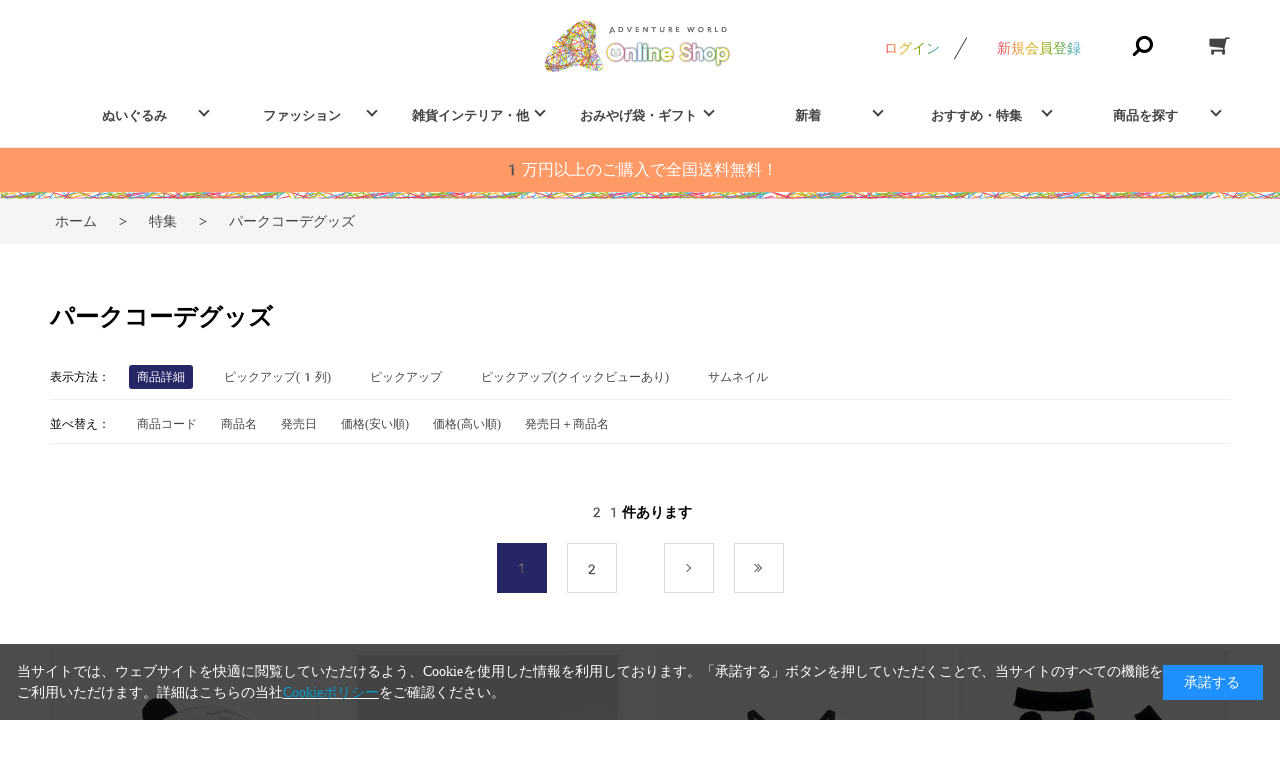

--- FILE ---
content_type: text/html; charset=utf-8
request_url: https://www.ec-aws.com/shop/r/r6010/
body_size: 13299
content:
<!DOCTYPE html>
<html data-browse-mode="P" lang="ja" >
<head>
<meta charset="UTF-8">
<title>アドベンチャーワールド公式特集/パークコーデグッズオンラインショップ</title>
<link rel="canonical" href="https://www.ec-aws.com/shop/r/r6010/">

<link rel="next" href="https://www.ec-aws.com/shop/r/r6010_p2/">
<meta name="description" content="アドベンチャーワールド公式の特集/パークコーデグッズオンラインショップページです。">
<meta name="keywords" content="アドベンチャーワールド,パンダ,動物,1／2ページ,通販,オンラインショップ,グッズ,">

<meta name="wwwroot" content="" />
<meta name="rooturl" content="https://www.ec-aws.com" />
<meta name="viewport" content="width=1200">
<link rel="stylesheet" type="text/css" href="https://ajax.googleapis.com/ajax/libs/jqueryui/1.12.1/themes/ui-lightness/jquery-ui.min.css">
<link rel="stylesheet" type="text/css" href="/css/sys/reset.css">
<link rel="stylesheet" type="text/css" href="/css/sys/base.css">

<link rel="stylesheet" type="text/css" href="/css/sys/base_form.css" >
<link rel="stylesheet" type="text/css" href="/css/sys/base_misc.css" >
<link rel="stylesheet" type="text/css" href="/css/sys/layout.css" >
<link rel="stylesheet" type="text/css" href="/css/sys/block_icon_image.css"  >
<link rel="stylesheet" type="text/css" href="/css/sys/block_common.css" >
<link rel="stylesheet" type="text/css" href="/css/sys/block_customer.css" >
<link rel="stylesheet" type="text/css" href="/css/sys/block_goods.css" >
<link rel="stylesheet" type="text/css" href="/css/sys/block_order.css" >
<link rel="stylesheet" type="text/css" href="/css/sys/block_misc.css" >
<link rel="stylesheet" type="text/css" href="/css/sys/block_store.css" >
<link rel="stylesheet" type="text/css" href="/css/sys/block_no_code_cms.css" >
<script src="https://ajax.googleapis.com/ajax/libs/jquery/3.7.1/jquery.min.js" ></script>
<script src="https://ajax.googleapis.com/ajax/libs/jqueryui/1.14.1/jquery-ui.min.js?ver=20251201" ></script>


    <script src="https://code.jquery.com/jquery-migrate-1.4.1.min.js"></script>

<script src="/lib/jquery.cookie.js" ></script>
<script src="/lib/jquery.balloon.js" ></script>
<script src="/lib/goods/jquery.tile.min.js" ></script>
<script src="/lib/modernizr-custom.js" ></script>
<script src="/js/sys/tmpl.js" ></script>
<script src="/js/sys/msg.js?ver=20240731" ></script>
<script src="/js/sys/sys.js" ></script>
<script src="/js/sys/common.js" ></script>
<script src="/js/sys/search_suggest.js" ></script>
<script src="/js/sys/ui.js" ></script>





<!-- Google Tag Manager -->
<script>(function(w,d,s,l,i){w[l]=w[l]||[];w[l].push({'gtm.start':
new Date().getTime(),event:'gtm.js'});var f=d.getElementsByTagName(s)[0],
j=d.createElement(s),dl=l!='dataLayer'?'&l='+l:'';j.async=true;j.src=
'https://www.googletagmanager.com/gtm.js?id='+i+dl;f.parentNode.insertBefore(j,f);
})(window,document,'script','dataLayer','GTM-TGNWCJ9');</script>
<!-- End Google Tag Manager -->

<!-- Global site tag (gtag.js) - Google Analytics -->
<script async src="https://www.googletagmanager.com/gtag/js?id=G-LE7YS1G1J4"></script>
<script>
  const tracking_code = "G-LE7YS1G1J4";
  window.dataLayer = window.dataLayer || [];
  function gtag(){dataLayer.push(arguments);}
  gtag('js', new Date());
  gtag('config', tracking_code, { send_page_view: false });

window.onload = function(){
  var mailDom = document.getElementsByName('uid');
  var pwdDom = document.getElementsByName('pwd');
  var certDom = document.getElementsByName('cert_key');

  if(!((mailDom.length > 0 && pwdDom.length > 0) || certDom.length > 0)) {
    gtag('config', tracking_code);
  }
};
</script>

<link rel="stylesheet" type="text/css" href="/css/usr/base.css">
<link rel="stylesheet" type="text/css" href="/css/usr/layout.css">
<link rel="stylesheet" type="text/css" href="/css/usr/block.css">
<link rel="stylesheet" type="text/css" href="/css/usr/user.css">
<link rel="stylesheet" type="text/css" href="/css/usr/color.css">
<script src="/js/usr/user.js"></script>
<link rel="stylesheet" type="text/css" href="/css/usr/slick.css">
<script src="/js/usr/slick.min.js"></script>
<link rel="SHORTCUT ICON" href="/favicon.ico">
<link rel="stylesheet" type="text/css" href="https://maxcdn.bootstrapcdn.com/font-awesome/4.7.0/css/font-awesome.min.css">
<!-- etm meta -->
<meta property="etm:device" content="desktop" />
<meta property="etm:page_type" content="goodslist" />
<meta property="etm:cart_item" content="[]" />
<meta property="etm:attr" content="" />



<script src="/js/usr/genre.js" defer></script>
<!-- etm meta -->
<script src="/js/sys/goods_ajax_cart.js"></script>
<script src="/js/sys/goods_ajax_bookmark.js"></script>
<script src="/js/sys/goods_ajax_quickview.js"></script>










</head>
<body class="page-genre" >




<div class="wrapper">
	
		
		
				<!-- header -->
<div class="header-pt3" id="header-wrapper">
<header class="pane-header" id="header">
<div class="container">
<div class="block-header-logo"><a class="block-header-logo--link" href="/shop"><img alt="sitelogo" class="block-header-logo--img" src="/img/usr/common/sitelogo.png" /></a></div>

            <div class="block-headernav">
                <ul class="block-headernav--item-list">
                    <li class="block-headernav--login"><a href="/shop/customer/menu.aspx"
                            class="text-hover-color">ログイン</a></li>
                    <li class="block-headernav--entry"><a href="/shop/customer/entry.aspx"
                            class="text-hover-color">新規会員登録</a></li>
                    <li class="block-headernav--search">
                        <span class="text-hover-color"><i class="fa fa-search" aria-hidden="true"></i></span>
                        <div class="block-headernav--search-wrap">
                            <div class="block-headernav--search-inner">
                                <div>
                                    <form name="frmSearch" method="get" action="/shop/goods/search.aspx">
                                        <input type="hidden" name="search" value="x">
                                        <input class="block-global-search--keyword js-suggest-search" type="text"
                                            value="" tabindex="1" id="keyword" placeholder="キーワードを入力" title="商品を検索する"
                                            name="keyword" data-suggest-submit="on" autocomplete="off">
                                        <button class="block-global-search--submit btn btn-default" type="submit"
                                            tabindex="1" name="search" value="search"><i class="fa fa-search"
                                                aria-hidden="true"></i></button>
                                    </form>
                                    <span class="block-headernav--search-close-btn"></span>
                                </div>
                            </div>
                        </div>
                        <div class="block-headernav--search-bg"></div>
                    </li>
                    <li class="block-headernav--cart"><a href="/shop/cart/cart.aspx"
                            class="text-hover-color"><span class="block-headernav--cart-count js-cart-count bg-color"
                                style="display: inline;"></span><i class="fa fa-shopping-cart"
                                aria-hidden="true"></i></a></li>
                </ul>
            </div>
        </div>
<!-- nav -->


<nav class="pane-globalnav">
<div class="container">
<div class="block-globalnav">
<ul class="block-globalnav--item-list">
	<li class="js-animation-hover"><a href="/shop/c/c10">ぬいぐるみ</a>

	<div class="block-globalnav-menu">
	<div class="inner">
	<div class="block-globalnav-menu-main">
	<h2><a href="/shop/c/c10">ぬいぐるみ</a></h2>

	<figure><a href="/shop/c/c10/"><img alt="" src="/img/testimage/test.jpg" /></a>

	<figcaption>スタッフ監修のこだわりぬいぐるみや心躍るぬいぐるみ雑貨まで！</figcaption>
	</figure>
	</div>

	<div class="block-globalnav-menu-list">
	<h2><a href="/shop/c/c1010/">【飼育員監修】<br>オリジナルぬいぐるみ</a></h2>

	<ul>
		<li><a href="/shop/c/c101010/">肉食動物</a></li>
		<li><a href="/shop/c/c101020/">草食動物</a></li>
		<li><a href="/shop/c/c101030/">海に暮らす動物</a></li>
		<li><a href="/shop/c/c101040/">ふれあい広場・ファミリー広場</a></li>
	</ul>
	</div>

	<div class="block-globalnav-menu-list">
	<h2><a href="/shop/c/c1030/">パンダぬいぐるみ</a></h2>

	<ul>
		<li><a href="/shop/c/c103010/">パンダオリジナルぬいぐるみ</a></li>
		<li><a href="/shop/c/c103020/">パンダコラボぬいぐるみ</a></li>

	</ul>
	</div>

	<div class="block-globalnav-menu-list">
	<h2><a href="/shop/c/c1020/">マスコット・ぬいぐるみ雑貨</a></h2>

	<ul>
		<li><a href="/shop/c/c102010/">マスコット・ボールチェーン</a></li>
		<li><a href="/shop/c/c102020/">ぬいぐるみ雑貨</a></li>
	</ul>
	</div>

	</div>
	</div>
	</li>
	<li class="js-animation-hover"><a href="/shop/c/c30/">ファッション</a>
	<div class="block-globalnav-menu">
	<div class="inner">
	<div class="block-globalnav-menu-main">
	<h2>ファッション</h2>

	<figure><a href="/shop/c/c30/"><img alt="" src="/img/toppage/fashionapparel.jpg" /></a>

	<figcaption>動物たちがいっぱいの、バッグや服が盛りだくさん！</figcaption>
	</figure>
	</div>

	<div class="block-globalnav-menu-list">
	<h2><a href="/shop/c/c30/">アパレル・衣類</a></h2>

	<ul>
		<li><a href="/shop/c/c3010/">Tシャツ</a></li>
		<li><a href="/shop/c/c3020/">靴下・下着</a></li>
		<li><a href="/shop/c/c3030/">パーカー・スウェット</a></li>
		<li><a href="/shop/c/c3040/">帽子・キャップ</a></li>
		<li><a href="/shop/c/c3050/">靴・サンダル</a></li>
        <li><a href="/shop/c/c3060/">ボトムス</a></li>

	</ul>
	</div>

	<div class="block-globalnav-menu-list">
	<h2><a href="/shop/c/c40/">ファッション小物</a></h2>

	<ul>
		<li><a href="/shop/c/c4010/">アクセサリー・ヘアアクセサリー</a></li>
		<li><a href="/shop/c/c4020/">キーホルダー・チャーム</a></li>
		<li><a href="/shop/c/c4030/">ワッペン・缶バッジ</a></li>
		<li><a href="/shop/c/c4040/">コスメ＆ビューティー</a></li>
	</ul>
	</div>

	<div class="block-globalnav-menu-list">
	<h2><a href="/shop/c/c60/">バッグ・ポーチ</a></h2>

	<ul>
		<li><a href="/shop/c/c6010/">バッグ・リュック</a></li>
		<li><a href="/shop/c/c6020/">財布・小銭入れ</a></li>
		<li><a href="/shop/c/c6030/">ポーチ・巾着</a></li>
	</ul>
	</div>
	</div>
	</div>
	</li>
	<li class="js-animation-hover"><a href="/shop/c/c20/">雑貨インテリア・他</a>
	<div class="block-globalnav-menu">
	<div class="inner">
	<div class="block-globalnav-menu-main">
	<h2>雑貨インテリア・他</h2>

	<figure><a href="/shop/c/c20/"><img alt="" src="/img/toppage/interiorknick-knack1.jpg" /></a>

	<figcaption>お家や仕事場でもアドベンチャーワールドの雰囲気を感じていただけるアイテムがいっぱい！</figcaption>
	</figure>
	</div>

	<div class="block-globalnav-menu-list">
	<h2><a href="/shop/c/c20/">生活雑貨・インテリア</a></h2>

	<ul>
		<li><a href="/shop/c/c2010/">クッション・インテリア用品</a></li>
		<li><a href="/shop/c/c2020/">日用品</a></li>
		<li><a href="/shop/c/c2030/">マスク</a></li>
		<li><a href="/shop/c/c2040/">タオル</a></li>
		<li><a href="/shop/c/c2050/">PC周辺・DVD・CD</a></li>
	</ul>
	<!--h2 style="padding-top: 40px;">おもちゃ</h2>
                                        <ul>
                                            <li><a href="/shop/c/c5050/">おもちゃ</a></li>
                                            <li><a href="/shop/c/c5060/">書籍</a></li>
                                        </ul--></div>
	<!--div class="block-globalnav-menu-list">
                                        <h2>おもちゃ</h2>
                                        <ul>
                                            <li><a href="/shop/c/c5050/">おもちゃ</a></li>
                                            <li><a href="/shop/c/c5060/">書籍</a></li>
                                        </ul>
                                    </div-->

	<div class="block-globalnav-menu-list">
	<h2><a href="/shop/c/c70/">食器類・キッチン用品</a></h2>

	<ul>
		<li><a href="/shop/c/c7010/">食器</a></li>
		<li><a href="/shop/c/c7020/">カトラリー</a></li>
		<li><a href="/shop/c/c7030/">コップ・タンブラー</a></li>
		<li><a href="/shop/c/c7040/">弁当・ボトル</a></li>
        <li><a href="/shop/c/c7050/">キッチンツール</a></li>
	</ul>
	</div>

	<div class="block-globalnav-menu-list">
	<h2><a href="/shop/c/c50/">文房具・おもちゃ</a></h2>

	<ul>
		<li><a href="/shop/c/c5010/">筆記用具・ペンケース</a></li>
		<li><a href="/shop/c/c5020/">シール・テープ・付箋</a></li>
		<li><a href="/shop/c/c5030/">メモ・メモスタンド</a></li>
		<li><a href="/shop/c/c5040/">ノート・クリアファイル</a></li>
		<li><a href="/shop/c/c5050/">おもちゃ</a></li>
		<li><a href="/shop/c/c5060/">書籍・ポストカード</a></li>
		<li><a href="/shop/c/c5070/">マグネット</a></li>
	</ul>
	</div>

	<div class="block-globalnav-menu-list">
	<h2>その他</h2>

	<ul>
		<li><a href="/shop/c/c8010/">お酒</a></li>
		<li><a href="/shop/c/c8020/">お菓子・食品</a></li>
	</ul>
	</div>
	</div>
	</li>
	<li class="js-animation-hover"><a href="#">おみやげ袋・ギフト</a>
	<div class="block-globalnav-menu">
	<div class="inner" style="padding-left: 50px;">
	<div class="block-globalnav-menu-main" style="width: 50%; padding-left: 10px;">
	<figure><a href="/shop/g/g2010799800208/"><img alt="おみやげ袋" src="/img/usr/banner/headersurveniorbag.png" /></a></figure>
	</div>

	<div class="block-globalnav-menu-main" style="width: 50%;">
	<figure><a href="/shop/pages/giftwrapping.aspx"><img alt="ギフトラッピング" src="/img/usr/practice/giftwrapping21300424.jpg" /></a></figure>
	</div>
	</div>
	</div>
	</li>
	<li class="js-animation-hover"><a href="#">新着</a>
	<div class="block-globalnav-menu">
	<div class="inner" style="padding-left: 50px;">
	<div class="block-globalnav-menu-main" style="width: 50%; padding-left: 10px;">
	<figure><a href="/shop/r/r5010/"><img alt="新商品" src="/img/usr/banner/newarrivals2.png" /></a></figure>
	</div>

	<div class="block-globalnav-menu-main" style="width: 50%;">
	</div>
	</div>
	</div>
	</li>
	<li class="js-animation-hover"><a href="#">おすすめ・特集</a>
	<div class="block-globalnav-menu">
	<div class="inner" style="padding-left: 50px; flex-wrap: wrap;">
    <div class="block-globalnav-menu-main" style="width: 50%; padding-left: 10px;">
	<figure><a href="/shop/shop/r/r6050/"><img alt="" src="/img/usr/banner/penguinbaby1300424.png"/></a></figure>
	</div>
    <div class="block-globalnav-menu-main" style="width: 50%; padding-left: 10px;">
	<figure><a href="/shop/shop/r/r6080/"><img alt="" src="/img/usr/banner/journey1300424pattern3.png"/></a></figure>
	</div>
    <div class="block-globalnav-menu-main" style="width: 50%; padding-left: 10px;">
	<figure><a href="/shop/shop/g/g4570109451301/"><img alt="" src="/img/usr/banner/2026calendar1300424-3.png"/></a></figure>
	</div>
    <div class="block-globalnav-menu-main" style="width: 50%; padding-left: 10px;">
	<figure><a href="/shop/shop/r/r7020/"><img alt="" src="/img/usr/banner/image_20240829_091118_353.jpeg"/></a></figure>
	</div>
    <div class="block-globalnav-menu-main" style="width: 50%; padding-left: 10px;">
	<figure><a href="/shop/shop/r/r7050/"><img alt="" src="/img/usr/banner/1300424edwinpop.jpg"/></a></figure>
	</div>
	</div>
	</li>
	<li class="js-animation-hover"><a href="#">商品を探す</a>
	<div class="block-globalnav-menu">
	<div class="inner">
	<div class="block-globalnav-menu-main">
	<h2>アドベンチャーワールド公式オンラインショップ</h2>

	<figure><a href="/shop/c/c20/"><img alt="" src="/img/park_animals/institution/entrance1.jpg" /></a>

	<figcaption>アドベンチャーワールドのオリジナルグッズが盛りだくさん！！</figcaption>
	</figure>
	</div>

	<div class="block-globalnav-menu-list">
	<h2>動物で選ぶ</h2>

	<ul>
		<li><a href="/shop/r/r2010/">ジャイアントパンダ</a></li>
		<li><a href="/shop/r/r2020/">イルカ</a></li>
		<li><a href="/shop/r/r2030/">ペンギン</a></li>
		<li><a href="/shop/r/r2040/">レッサーパンダ</a></li>
		<li><a href="/shop/r/r2050/">サファリ（肉食）の動物たち</a></li>
		<li><a href="/shop/r/r2060/">サファリ（草食）の動物たち</a></li>
		<li><a href="/shop/r/r2070/">ふれあい広場の動物たち</a></li>
		<li><a href="/shop/r/r2080/">その他の動物たち</a></li>
	</ul>
	</div>

	<div class="block-globalnav-menu-list">
	<h2>プレゼント用に選ぶ</h2>

	<ul>
		<li><a href="/shop/r/r3010/">お祝い・お礼に</a></li>
		<li><a href="/shop/r/r3020/">自分へのご褒美に♪</a></li>
		<li><a href="/shop/r/r3030/">スタッフのおすすめ</a></li>
	</ul>
	<!--h2 style="padding-top:20px;">トピック</h2>
                                        <ul>
                                            <li></li>
                                            <li></li>
                                            <li></li>
                                        </ul--></div>

	<div class="block-globalnav-menu-list">
	<h2>トピック</h2>

	<ul>
		<li><a href="/shop/r/r4030/">NICIpanda</a></li>

	</ul>
	</div>
	</div>
	</div>
	</li>
</ul>
</div>
</div>
</nav>
<!-- nav --></header>
</div>

<div id="header-news">
<p>1万円以上のご購入で全国送料無料！</p>
</div>
<!-- header -->
				
					
				
		
	
	
<div class="pane-topic-path">
	<div class="container">
		<div class="block-topic-path">
	<ul class="block-topic-path--list" id="bread-crumb-list" itemscope itemtype="https://schema.org/BreadcrumbList">
		<li class="block-topic-path--genre-item block-topic-path--item__home" itemscope itemtype="https://schema.org/ListItem" itemprop="itemListElement">
	<a href="https://www.ec-aws.com/shop/default.aspx" itemprop="item">
		<span itemprop="name">ホーム</span>
	</a>
	<meta itemprop="position" content="1" />
</li>

<li class="block-topic-path--genre-item" itemscope itemtype="https://schema.org/ListItem" itemprop="itemListElement">
	&gt;
	<a href="https://www.ec-aws.com/shop/r/r60/" itemprop="item">
		<span itemprop="name">特集</span>
	</a>
	<meta itemprop="position" content="2" />
</li>


<li class="block-topic-path--genre-item block-topic-path--item__current" itemscope itemtype="https://schema.org/ListItem" itemprop="itemListElement">
	&gt;
	<a href="https://www.ec-aws.com/shop/r/r6010/" itemprop="item">
		<span itemprop="name">パークコーデグッズ</span>
	</a>
	<meta itemprop="position" content="3" />
</li>


	</ul>

</div>
	</div>
</div>
<div class="pane-contents">
<div class="container">

<div class="pane-left-menu">


</div>

<main class="pane-main">
<div class="block-genre-page">



<h1 class="h1 block-genre-page--header">パークコーデグッズ</h1>






<dl class="block-goods-list--display-style-items">
<dt>表示方法：</dt>
<dd class="active">商品詳細</dd> <dd><a href="/shop/r/r6010_dQ/">ピックアップ(1列)</a></dd> <dd><a href="/shop/r/r6010_dP/">ピックアップ</a></dd> <dd><a href="/shop/r/r6010_dW/">ピックアップ(クイックビューあり)</a></dd> <dd><a href="/shop/r/r6010_dT/">サムネイル</a></dd> 
</dl>
<script type="text/template" id="js_crsirefo"></script>
<script src="/js/sys/js_crsirefo.js" defer></script>


<dl class="block-goods-list--sort-order-items">
<dt>並べ替え：</dt>
<dd><a href="/shop/r/r6010_sg/">商品コード
                                         </a></dd><dd><a href="/shop/r/r6010_sgn/">商品名
                                         </a></dd><dd><a href="/shop/r/r6010_srd/">発売日
                                         </a></dd><dd><a href="/shop/r/r6010_ssp/">価格(安い順)
                                         </a></dd><dd><a href="/shop/r/r6010_sspd/">価格(高い順)
                                         </a></dd><dd><a href="/shop/r/r6010_srd-gn/">発売日＋商品名</a></dd>
</dl>
<div class="block-goods-list--pager-top block-goods-list--pager pager">
	<div class="pager-total"><span class="pager-count"><span>21</span>件あります</span></div>
	

<ul class="pagination">
<li class="pager-current">
	<span>1</span>

</li>

<li>
	<a href="/shop/r/r6010_p2/">2</a>

</li>
</ul>
<ul class="pagination"><li class="pager-next"><a rel="next" href="/shop/r/r6010_p2/">次</a></li><li class="pager-last"><a href="/shop/r/r6010_p2/">最後</a></li></ul>

</div>

<div class="block-goods-detail-j">
	<ul class="block-goods-detail-j--items">
		<li>
<dl class="block-goods-detail-j--goods js-enhanced-ecommerce-item">
	<dt class="block-goods-detail-j--goods-image">

		<a href="/shop/g/g4580094650900/" title="パンダ耳付きキャップ" class="js-enhanced-ecommerce-image"><figure class="img-center"><img alt="パンダ耳付きキャップ" src="/img/goods/S/4580094650900_259c22dd767a47ccacb3039eebc6192c.jpg"></figure></a>

	</dt>
	<dd class="block-goods-detail-j--goods-description">

		<div class="block-goods-detail-j--goods-name"><a href="/shop/g/g4580094650900/" title="パンダ耳付きキャップ" data-category="帽子・キャップ(3040)" data-category1="アパレル・衣類(30)" data-category2="帽子・キャップ(3040)" data-category3="帽子・キャップ(3040)"data-category4="帽子・キャップ(3040)"  data-brand="" class="js-enhanced-ecommerce-goods-name">パンダ耳付きキャップ</a></div>

		
<div class="variation-name js-enhanced-ecommerce-variation-name">（子ども用（54㎝））</div>



		<div class="block-goods-detail-j--price-infos">
			
			<div class="block-goods-detail-j--price-items">
				<div class="block-goods-detail-j--price price js-enhanced-ecommerce-goods-price"> 2,200円(税込)</div>

	

			
			</div>
		</div>
	</dd>
</dl>
<dl class="block-goods-detail-j--goods js-enhanced-ecommerce-item">
	<dt class="block-goods-detail-j--goods-image">

		<a href="/shop/g/g4900898241515/" title="パンダサングラス" class="js-enhanced-ecommerce-image"><figure class="img-center"><img alt="パンダサングラス" src="/img/goods/S/4900898241515_8c1935b520624846805ed6936b8d123e.png"></figure></a>

	</dt>
	<dd class="block-goods-detail-j--goods-description">

		<div class="block-goods-detail-j--goods-name"><a href="/shop/g/g4900898241515/" title="パンダサングラス" data-category="アクセサリー・ヘアアクセサリー(4010)" data-category1="ファッション小物・コスメ＆ビューティー(40)" data-category2="アクセサリー・ヘアアクセサリー(4010)" data-category3="アクセサリー・ヘアアクセサリー(4010)"data-category4="アクセサリー・ヘアアクセサリー(4010)"  data-brand="" class="js-enhanced-ecommerce-goods-name">パンダサングラス</a></div>

		


		<div class="block-goods-detail-j--price-infos">
			
			<div class="block-goods-detail-j--price-items">
				<div class="block-goods-detail-j--price price js-enhanced-ecommerce-goods-price"> 1,100円(税込)</div>

	

			
			</div>
		</div>
	</dd>
</dl>
<dl class="block-goods-detail-j--goods js-enhanced-ecommerce-item">
	<dt class="block-goods-detail-j--goods-image">

		<a href="/shop/g/g4570109440763/" title="ベビーエプロン　なりきりパンダ" class="js-enhanced-ecommerce-image"><figure class="img-center"><img alt="ベビーエプロン　なりきりパンダ" src="/img/goods/S/4570109440763_3223a6c39a834ffeb2703f9ad26defe8.jpg"></figure></a>

	</dt>
	<dd class="block-goods-detail-j--goods-description">

		<div class="block-goods-detail-j--goods-name"><a href="/shop/g/g4570109440763/" title="ベビーエプロン　なりきりパンダ" data-category="Tシャツ・シャツ(3010)" data-category1="アパレル・衣類(30)" data-category2="Tシャツ・シャツ(3010)" data-category3="Tシャツ・シャツ(3010)"data-category4="Tシャツ・シャツ(3010)"  data-brand="" class="js-enhanced-ecommerce-goods-name">ベビーエプロン　なりきりパンダ</a></div>

		

		<div class="block-icon">
			
			
			
			
			
			<span class="block-icon--src3"><img src="/img/icon/10000004.png" alt="ゆうパケット"></span>
		</div>


		<div class="block-goods-detail-j--price-infos">
			
			<div class="block-goods-detail-j--price-items">
				<div class="block-goods-detail-j--price price js-enhanced-ecommerce-goods-price"> 1,200円(税込)</div>

	

			
			</div>
		</div>
	</dd>
</dl>
<dl class="block-goods-detail-j--goods js-enhanced-ecommerce-item">
	<dt class="block-goods-detail-j--goods-image">

		<a href="/shop/g/g4570109440954/" title="パンダショートソックス" class="js-enhanced-ecommerce-image"><figure class="img-center"><img alt="パンダショートソックス" src="/img/goods/S/4570109440954_66587b644a6a4b34b1b3bdf50cfda051.jpg"></figure></a>

	</dt>
	<dd class="block-goods-detail-j--goods-description">

		<div class="block-goods-detail-j--goods-name"><a href="/shop/g/g4570109440954/" title="パンダショートソックス" data-category="靴下・下着(3020)" data-category1="アパレル・衣類(30)" data-category2="靴下・下着(3020)" data-category3="靴下・下着(3020)"data-category4="靴下・下着(3020)"  data-brand="" class="js-enhanced-ecommerce-goods-name">パンダショートソックス</a></div>

		
<div class="variation-name js-enhanced-ecommerce-variation-name">（メンズ）</div>


		<div class="block-icon">
			
			
			
			
			
			<span class="block-icon--src3"><img src="/img/icon/10000004.png" alt="ゆうパケット"></span>
		</div>


		<div class="block-goods-detail-j--price-infos">
			
			<div class="block-goods-detail-j--price-items">
				<div class="block-goods-detail-j--price price js-enhanced-ecommerce-goods-price"> 750円(税込)</div>

	

			
			</div>
		</div>
	</dd>
</dl>

</li><li>
<dl class="block-goods-detail-j--goods js-enhanced-ecommerce-item">
	<dt class="block-goods-detail-j--goods-image">

		<a href="/shop/g/g4570109441128/" title="パンダベビーソックス　ブルー" class="js-enhanced-ecommerce-image"><figure class="img-center"><img alt="パンダベビーソックス　ブルー" src="/img/goods/S/4570109441128_d06666187a664b76bc95cf95e71ab456.png"></figure></a>

	</dt>
	<dd class="block-goods-detail-j--goods-description">

		<div class="block-goods-detail-j--goods-name"><a href="/shop/g/g4570109441128/" title="パンダベビーソックス　ブルー" data-category="靴下・下着(3020)" data-category1="アパレル・衣類(30)" data-category2="靴下・下着(3020)" data-category3="靴下・下着(3020)"data-category4="靴下・下着(3020)"  data-brand="" class="js-enhanced-ecommerce-goods-name">パンダベビーソックス　ブルー</a></div>

		

		<div class="block-icon">
			
			
			
			
			
			<span class="block-icon--src3"><img src="/img/icon/10000004.png" alt="ゆうパケット"></span>
		</div>


		<div class="block-goods-detail-j--price-infos">
			
			<div class="block-goods-detail-j--price-items">
				<div class="block-goods-detail-j--price price js-enhanced-ecommerce-goods-price"> 660円(税込)</div>

	
				<div class="block-goods-detail-j--net-price net-price">税抜 600円</div>
	

			
			</div>
		</div>
	</dd>
</dl>
<dl class="block-goods-detail-j--goods js-enhanced-ecommerce-item">
	<dt class="block-goods-detail-j--goods-image">

		<a href="/shop/g/g4570109442842/" title="rasox スラブソックス" class="js-enhanced-ecommerce-image"><figure class="img-center"><img alt="rasox スラブソックス" src="/img/goods/S/4570109442842_040cfada90da4cff83bda854d516853d.png"></figure></a>

	</dt>
	<dd class="block-goods-detail-j--goods-description">

		<div class="block-goods-detail-j--goods-name"><a href="/shop/g/g4570109442842/" title="rasox スラブソックス" data-category="靴下・下着(3020)" data-category1="アパレル・衣類(30)" data-category2="靴下・下着(3020)" data-category3="靴下・下着(3020)"data-category4="靴下・下着(3020)"  data-brand="" class="js-enhanced-ecommerce-goods-name">rasox スラブソックス</a></div>

		
<div class="variation-name js-enhanced-ecommerce-variation-name">（Sサイズ【22-24㎝】　Black（パンダ））</div>



		<div class="block-goods-detail-j--price-infos">
			
			<div class="block-goods-detail-j--price-items">
				<div class="block-goods-detail-j--price price js-enhanced-ecommerce-goods-price"> 1,650円(税込)</div>

	

			
			</div>
		</div>
	</dd>
</dl>
<dl class="block-goods-detail-j--goods js-enhanced-ecommerce-item">
	<dt class="block-goods-detail-j--goods-image">

		<a href="/shop/g/g4570109444334/" title="ORCIVAL ボーダーTシャツ" class="js-enhanced-ecommerce-image"><figure class="img-center"><img alt="ORCIVAL ボーダーTシャツ" src="/img/goods/S/4570109444334_ecbc046f0f054293a56fe48d5b147a48.png"></figure></a>

	</dt>
	<dd class="block-goods-detail-j--goods-description">

		<div class="block-goods-detail-j--goods-name"><a href="/shop/g/g4570109444334/" title="ORCIVAL ボーダーTシャツ" data-category="Tシャツ・シャツ(3010)" data-category1="アパレル・衣類(30)" data-category2="Tシャツ・シャツ(3010)" data-category3="Tシャツ・シャツ(3010)"data-category4="Tシャツ・シャツ(3010)"  data-brand="" class="js-enhanced-ecommerce-goods-name">ORCIVAL ボーダーTシャツ</a></div>

		
<div class="variation-name js-enhanced-ecommerce-variation-name">（3【メンズSサイズ相当】　White/Marine）</div>



		<div class="block-goods-detail-j--price-infos">
			
			<div class="block-goods-detail-j--price-items">
				<div class="block-goods-detail-j--price price js-enhanced-ecommerce-goods-price"> 9,680円(税込)</div>

	
				<div class="block-goods-detail-j--net-price net-price">税抜 8,800円</div>
	

			
			</div>
		</div>
	</dd>
</dl>
<dl class="block-goods-detail-j--goods js-enhanced-ecommerce-item">
	<dt class="block-goods-detail-j--goods-image">

		<a href="/shop/g/g4570109445171/" title="シャワーサンダル" class="js-enhanced-ecommerce-image"><figure class="img-center"><img alt="シャワーサンダル" src="/img/goods/S/4570109445171_d4a379d4bb10420aa4bcd7d6ebf6e535.png"></figure></a>

	</dt>
	<dd class="block-goods-detail-j--goods-description">

		<div class="block-goods-detail-j--goods-name"><a href="/shop/g/g4570109445171/" title="シャワーサンダル" data-category="靴・サンダル(3050)" data-category1="アパレル・衣類(30)" data-category2="靴・サンダル(3050)" data-category3="靴・サンダル(3050)"data-category4="靴・サンダル(3050)"  data-brand="" class="js-enhanced-ecommerce-goods-name">シャワーサンダル</a></div>

		
<div class="variation-name js-enhanced-ecommerce-variation-name">（25㎝）</div>



		<div class="block-goods-detail-j--price-infos">
			
			<div class="block-goods-detail-j--price-items">
				<div class="block-goods-detail-j--price price js-enhanced-ecommerce-goods-price"> 2,500円(税込)</div>

	
				<div class="block-goods-detail-j--net-price net-price">税抜 2,272円</div>
	

			
			</div>
		</div>
	</dd>
</dl>

</li><li>
<dl class="block-goods-detail-j--goods js-enhanced-ecommerce-item">
	<dt class="block-goods-detail-j--goods-image">

		<a href="/shop/g/g4570109445829/" title="47 キャップ" class="js-enhanced-ecommerce-image"><figure class="img-center"><img alt="47 キャップ" src="/img/goods/S/4570109445829_7bb662743aa64649bd3f76e6b6082363.png"></figure></a>

	</dt>
	<dd class="block-goods-detail-j--goods-description">

		<div class="block-goods-detail-j--goods-name"><a href="/shop/g/g4570109445829/" title="47 キャップ" data-category="帽子・キャップ(3040)" data-category1="アパレル・衣類(30)" data-category2="帽子・キャップ(3040)" data-category3="帽子・キャップ(3040)"data-category4="帽子・キャップ(3040)"  data-brand="" class="js-enhanced-ecommerce-goods-name">47 キャップ</a></div>

		
<div class="variation-name js-enhanced-ecommerce-variation-name">（フリー　Island red(フラミンゴ)）</div>



		<div class="block-goods-detail-j--price-infos">
			
			<div class="block-goods-detail-j--price-items">
				<div class="block-goods-detail-j--price price js-enhanced-ecommerce-goods-price"> 4,650円(税込)</div>

	
				<div class="block-goods-detail-j--net-price net-price">税抜 4,227円</div>
	

			
			</div>
		</div>
	</dd>
</dl>
<dl class="block-goods-detail-j--goods js-enhanced-ecommerce-item">
	<dt class="block-goods-detail-j--goods-image">

		<a href="/shop/g/g4570109446185/" title="Robert P. miller　クルーネックTシャツ" class="js-enhanced-ecommerce-image"><figure class="img-center"><img alt="Robert P. miller　クルーネックTシャツ" src="/img/goods/S/4570109446185_065cdb0844c34ffaa2cdd01cb2f03745.png"></figure></a>

	</dt>
	<dd class="block-goods-detail-j--goods-description">

		<div class="block-goods-detail-j--goods-name"><a href="/shop/g/g4570109446185/" title="Robert P. miller　クルーネックTシャツ" data-category="Tシャツ・シャツ(3010)" data-category1="アパレル・衣類(30)" data-category2="Tシャツ・シャツ(3010)" data-category3="Tシャツ・シャツ(3010)"data-category4="Tシャツ・シャツ(3010)"  data-brand="" class="js-enhanced-ecommerce-goods-name">Robert P. miller　クルーネックTシャツ</a></div>

		
<div class="variation-name js-enhanced-ecommerce-variation-name">（フリー　Orange（レッサーパンダ））</div>



		<div class="block-goods-detail-j--price-infos">
			
			<div class="block-goods-detail-j--price-items">
				<div class="block-goods-detail-j--price price js-enhanced-ecommerce-goods-price"> 3,300円(税込)</div>

	
				<div class="block-goods-detail-j--net-price net-price">税抜 3,000円</div>
	

			
			</div>
		</div>
	</dd>
</dl>
<dl class="block-goods-detail-j--goods js-enhanced-ecommerce-item">
	<dt class="block-goods-detail-j--goods-image">

		<a href="/shop/g/g4570109446222/" title="Robert P. miller　キャミタンク" class="js-enhanced-ecommerce-image"><figure class="img-center"><img alt="Robert P. miller　キャミタンク" src="/img/goods/S/4570109446222_9cdfa99a581e421cac6c53ec4df2bad6.png"></figure></a>

	</dt>
	<dd class="block-goods-detail-j--goods-description">

		<div class="block-goods-detail-j--goods-name"><a href="/shop/g/g4570109446222/" title="Robert P. miller　キャミタンク" data-category="Tシャツ・シャツ(3010)" data-category1="アパレル・衣類(30)" data-category2="Tシャツ・シャツ(3010)" data-category3="Tシャツ・シャツ(3010)"data-category4="Tシャツ・シャツ(3010)"  data-brand="" class="js-enhanced-ecommerce-goods-name">Robert P. miller　キャミタンク</a></div>

		
<div class="variation-name js-enhanced-ecommerce-variation-name">（フリー　Orange(レッサーパンダ)）</div>



		<div class="block-goods-detail-j--price-infos">
			
			<div class="block-goods-detail-j--price-items">
				<div class="block-goods-detail-j--price price js-enhanced-ecommerce-goods-price"> 3,080円(税込)</div>

	
				<div class="block-goods-detail-j--net-price net-price">税抜 2,800円</div>
	

			
			</div>
		</div>
	</dd>
</dl>
<dl class="block-goods-detail-j--goods js-enhanced-ecommerce-item">
	<dt class="block-goods-detail-j--goods-image">

		<a href="/shop/g/g4570109446260/" title="Y&amp;O プリントTシャツ" class="js-enhanced-ecommerce-image"><figure class="img-center"><img alt="Y&amp;O プリントTシャツ" src="/img/goods/S/4570109446260_60bb133d5a354c9f9e1da6af71803184.png"></figure></a>

	</dt>
	<dd class="block-goods-detail-j--goods-description">

		<div class="block-goods-detail-j--goods-name"><a href="/shop/g/g4570109446260/" title="Y&amp;O プリントTシャツ" data-category="Tシャツ・シャツ(3010)" data-category1="アパレル・衣類(30)" data-category2="Tシャツ・シャツ(3010)" data-category3="Tシャツ・シャツ(3010)"data-category4="Tシャツ・シャツ(3010)"  data-brand="" class="js-enhanced-ecommerce-goods-name">Y&amp;O プリントTシャツ</a></div>

		
<div class="variation-name js-enhanced-ecommerce-variation-name">（1【キッズ150サイズ相当】　Black(ゾウ)）</div>



		<div class="block-goods-detail-j--price-infos">
			
			<div class="block-goods-detail-j--price-items">
				<div class="block-goods-detail-j--price price js-enhanced-ecommerce-goods-price"> 5,500円(税込)</div>

	
				<div class="block-goods-detail-j--net-price net-price">税抜 5,000円</div>
	

			
			</div>
		</div>
	</dd>
</dl>

</li><li>
<dl class="block-goods-detail-j--goods js-enhanced-ecommerce-item">
	<dt class="block-goods-detail-j--goods-image">

		<a href="/shop/g/g4570109446765/" title="UNIVERSAL OVERALL  ワークシャツ" class="js-enhanced-ecommerce-image"><figure class="img-center"><img alt="UNIVERSAL OVERALL  ワークシャツ" src="/img/goods/S/4570109446765_5bcc6f647bce42c889f282455dd4fc85.png"></figure></a>

	</dt>
	<dd class="block-goods-detail-j--goods-description">

		<div class="block-goods-detail-j--goods-name"><a href="/shop/g/g4570109446765/" title="UNIVERSAL OVERALL  ワークシャツ" data-category="Tシャツ・シャツ(3010)" data-category1="アパレル・衣類(30)" data-category2="Tシャツ・シャツ(3010)" data-category3="Tシャツ・シャツ(3010)"data-category4="Tシャツ・シャツ(3010)"  data-brand="" class="js-enhanced-ecommerce-goods-name">UNIVERSAL OVERALL  ワークシャツ</a></div>

		
<div class="variation-name js-enhanced-ecommerce-variation-name">（S　Navy(ゾウ)）</div>



		<div class="block-goods-detail-j--price-infos">
			
			<div class="block-goods-detail-j--price-items">
				<div class="block-goods-detail-j--price price js-enhanced-ecommerce-goods-price"> 8,250円(税込)</div>

	
				<div class="block-goods-detail-j--net-price net-price">税抜 7,500円</div>
	

			
			</div>
		</div>
	</dd>
</dl>
<dl class="block-goods-detail-j--goods js-enhanced-ecommerce-item">
	<dt class="block-goods-detail-j--goods-image">

		<a href="/shop/g/g4570109447298/" title="Y&amp;O プリントTシャツ" class="js-enhanced-ecommerce-image"><figure class="img-center"><img alt="Y&amp;O プリントTシャツ" src="/img/goods/S/4570109447298_e6604d8d848c40b38f81931b05d3ef12.png"></figure></a>

	</dt>
	<dd class="block-goods-detail-j--goods-description">

		<div class="block-goods-detail-j--goods-name"><a href="/shop/g/g4570109447298/" title="Y&amp;O プリントTシャツ" data-category="Tシャツ・シャツ(3010)" data-category1="アパレル・衣類(30)" data-category2="Tシャツ・シャツ(3010)" data-category3="Tシャツ・シャツ(3010)"data-category4="Tシャツ・シャツ(3010)"  data-brand="" class="js-enhanced-ecommerce-goods-name">Y&amp;O プリントTシャツ</a></div>

		
<div class="variation-name js-enhanced-ecommerce-variation-name">（S　White(パンダ)）</div>



		<div class="block-goods-detail-j--price-infos">
			
			<div class="block-goods-detail-j--price-items">
				<div class="block-goods-detail-j--price price js-enhanced-ecommerce-goods-price"> 7,700円(税込)</div>

	

			
			</div>
		</div>
	</dd>
</dl>
<dl class="block-goods-detail-j--goods js-enhanced-ecommerce-item">
	<dt class="block-goods-detail-j--goods-image">

		<a href="/shop/g/g4570109447472/" title="Y&amp;O 動物ぐるりTシャツ" class="js-enhanced-ecommerce-image"><figure class="img-center"><img alt="Y&amp;O 動物ぐるりTシャツ" src="/img/goods/S/4570109447472_5393ccd980ec47288ae045a7a9a16aea.png"></figure></a>

	</dt>
	<dd class="block-goods-detail-j--goods-description">

		<div class="block-goods-detail-j--goods-name"><a href="/shop/g/g4570109447472/" title="Y&amp;O 動物ぐるりTシャツ" data-category="Tシャツ・シャツ(3010)" data-category1="アパレル・衣類(30)" data-category2="Tシャツ・シャツ(3010)" data-category3="Tシャツ・シャツ(3010)"data-category4="Tシャツ・シャツ(3010)"  data-brand="" class="js-enhanced-ecommerce-goods-name">Y&amp;O 動物ぐるりTシャツ</a></div>

		
<div class="variation-name js-enhanced-ecommerce-variation-name">（S　White）</div>



		<div class="block-goods-detail-j--price-infos">
			
			<div class="block-goods-detail-j--price-items">
				<div class="block-goods-detail-j--price price js-enhanced-ecommerce-goods-price"> 7,700円(税込)</div>

	

			
			</div>
		</div>
	</dd>
</dl>
<dl class="block-goods-detail-j--goods js-enhanced-ecommerce-item">
	<dt class="block-goods-detail-j--goods-image">

		<a href="/shop/g/g4570109449278/" title="Y&amp;O スウェット" class="js-enhanced-ecommerce-image"><figure class="img-center"><img alt="Y&amp;O スウェット" src="/img/goods/S/4570109449278_a26c6df39c674a1f8bc14ae5a9dbbfef.jpg"></figure></a>

	</dt>
	<dd class="block-goods-detail-j--goods-description">

		<div class="block-goods-detail-j--goods-name"><a href="/shop/g/g4570109449278/" title="Y&amp;O スウェット" data-category="パーカー・スウェット(3030)" data-category1="アパレル・衣類(30)" data-category2="パーカー・スウェット(3030)" data-category3="パーカー・スウェット(3030)"data-category4="パーカー・スウェット(3030)"  data-brand="" class="js-enhanced-ecommerce-goods-name">Y&amp;O スウェット</a></div>

		
<div class="variation-name js-enhanced-ecommerce-variation-name">（S　White）</div>



		<div class="block-goods-detail-j--price-infos">
			
			<div class="block-goods-detail-j--price-items">
				<div class="block-goods-detail-j--price price js-enhanced-ecommerce-goods-price"> 13,200円(税込)</div>

	
				<div class="block-goods-detail-j--net-price net-price">税抜 12,000円</div>
	

			
			</div>
		</div>
	</dd>
</dl>

</li><li>
<dl class="block-goods-detail-j--goods js-enhanced-ecommerce-item">
	<dt class="block-goods-detail-j--goods-image">

		<a href="/shop/g/g4570109449377/" title="OUTDOOR PRODUCTS ネックウォーマー" class="js-enhanced-ecommerce-image"><figure class="img-center"><img alt="OUTDOOR PRODUCTS ネックウォーマー" src="/img/goods/S/4570109449377_ad194b141ba54feca4e5574fe367025c.jpg"></figure></a>

	</dt>
	<dd class="block-goods-detail-j--goods-description">

		<div class="block-goods-detail-j--goods-name"><a href="/shop/g/g4570109449377/" title="OUTDOOR PRODUCTS ネックウォーマー" data-category="帽子・キャップ(3040)" data-category1="アパレル・衣類(30)" data-category2="帽子・キャップ(3040)" data-category3="帽子・キャップ(3040)"data-category4="帽子・キャップ(3040)"  data-brand="" class="js-enhanced-ecommerce-goods-name">OUTDOOR PRODUCTS ネックウォーマー</a></div>

		
<div class="variation-name js-enhanced-ecommerce-variation-name">（Camel）</div>



		<div class="block-goods-detail-j--price-infos">
			
			<div class="block-goods-detail-j--price-items">
				<div class="block-goods-detail-j--price price js-enhanced-ecommerce-goods-price"> 5,500円(税込)</div>

	
				<div class="block-goods-detail-j--net-price net-price">税抜 5,000円</div>
	

			
			</div>
		</div>
	</dd>
</dl>
<dl class="block-goods-detail-j--goods js-enhanced-ecommerce-item">
	<dt class="block-goods-detail-j--goods-image">

		<a href="/shop/g/g4570109449384/" title="OUTDOOR PRODUCTS ニットキャップ" class="js-enhanced-ecommerce-image"><figure class="img-center"><img alt="OUTDOOR PRODUCTS ニットキャップ" src="/img/goods/S/4570109449384_d138ea627d1e4701ac0c62fc695aa178.jpg"></figure></a>

	</dt>
	<dd class="block-goods-detail-j--goods-description">

		<div class="block-goods-detail-j--goods-name"><a href="/shop/g/g4570109449384/" title="OUTDOOR PRODUCTS ニットキャップ" data-category="帽子・キャップ(3040)" data-category1="アパレル・衣類(30)" data-category2="帽子・キャップ(3040)" data-category3="帽子・キャップ(3040)"data-category4="帽子・キャップ(3040)"  data-brand="" class="js-enhanced-ecommerce-goods-name">OUTDOOR PRODUCTS ニットキャップ</a></div>

		
<div class="variation-name js-enhanced-ecommerce-variation-name">（Black）</div>



		<div class="block-goods-detail-j--price-infos">
			
			<div class="block-goods-detail-j--price-items">
				<div class="block-goods-detail-j--price price js-enhanced-ecommerce-goods-price"> 5,000円(税込)</div>

	
				<div class="block-goods-detail-j--net-price net-price">税抜 4,545円</div>
	

			
			</div>
		</div>
	</dd>
</dl>
<dl class="block-goods-detail-j--goods js-enhanced-ecommerce-item">
	<dt class="block-goods-detail-j--goods-image">

		<a href="/shop/g/g4582738247309/" title="HELLY HANSEN　キッズアロハシャツ" class="js-enhanced-ecommerce-image"><figure class="img-center"><img alt="HELLY HANSEN　キッズアロハシャツ" src="/img/goods/S/4582738247309_b31b1455f9ac452582a5a6b6054b034a.png"></figure></a>

	</dt>
	<dd class="block-goods-detail-j--goods-description">

		<div class="block-goods-detail-j--goods-name"><a href="/shop/g/g4582738247309/" title="HELLY HANSEN　キッズアロハシャツ" data-category="Tシャツ・シャツ(3010)" data-category1="アパレル・衣類(30)" data-category2="Tシャツ・シャツ(3010)" data-category3="Tシャツ・シャツ(3010)"data-category4="Tシャツ・シャツ(3010)"  data-brand="" class="js-enhanced-ecommerce-goods-name">HELLY HANSEN　キッズアロハシャツ</a></div>

		
<div class="variation-name js-enhanced-ecommerce-variation-name">（110サイズ）</div>



		<div class="block-goods-detail-j--price-infos">
			
			<div class="block-goods-detail-j--price-items">
				<div class="block-goods-detail-j--price price js-enhanced-ecommerce-goods-price"> 9,900円(税込)</div>

	
				<div class="block-goods-detail-j--net-price net-price">税抜 9,000円</div>
	

			
			</div>
		</div>
	</dd>
</dl>
<dl class="block-goods-detail-j--goods js-enhanced-ecommerce-item">
	<dt class="block-goods-detail-j--goods-image">

		<a href="/shop/g/g4995253644544/" title="アニマルバックビューTシャツ" class="js-enhanced-ecommerce-image"><figure class="img-center"><img alt="アニマルバックビューTシャツ" src="/img/goods/S/4995253644544_8a646f99b7f1453fbb4d9a56fff7ef2e.png"></figure></a>

	</dt>
	<dd class="block-goods-detail-j--goods-description">

		<div class="block-goods-detail-j--goods-name"><a href="/shop/g/g4995253644544/" title="アニマルバックビューTシャツ" data-category="Tシャツ・シャツ(3010)" data-category1="アパレル・衣類(30)" data-category2="Tシャツ・シャツ(3010)" data-category3="Tシャツ・シャツ(3010)"data-category4="Tシャツ・シャツ(3010)"  data-brand="" class="js-enhanced-ecommerce-goods-name">アニマルバックビューTシャツ</a></div>

		
<div class="variation-name js-enhanced-ecommerce-variation-name">（大人Sサイズ）</div>



		<div class="block-goods-detail-j--price-infos">
			
			<div class="block-goods-detail-j--price-items">
				<div class="block-goods-detail-j--price price js-enhanced-ecommerce-goods-price"> 3,800円(税込)</div>

	
				<div class="block-goods-detail-j--net-price net-price">税抜 3,454円</div>
	

			
			</div>
		</div>
	</dd>
</dl>

</li>
	</ul>
</div>
<div class="block-goods-list--pager-bottom block-goods-list--pager pager">
	<div class="pager-total"><span class="pager-count"><span>21</span>件あります</span></div>
	

<ul class="pagination">
<li class="pager-current">
	<span>1</span>

</li>

<li>
	<a href="/shop/r/r6010_p2/">2</a>

</li>
</ul>
<ul class="pagination"><li class="pager-next"><a rel="next" href="/shop/r/r6010_p2/">次</a></li><li class="pager-last"><a href="/shop/r/r6010_p2/">最後</a></li></ul>

</div>



<div class="block-genre-page--goods">
<div class="block-genre-style">

</div>


</div>

</div>
</main>
<div class="pane-right-menu">
<div id="block_of_itemhistory" class="block-recent-item" data-currentgoods="">

</div>
<script src="/js/sys/top_goodshistory.js" defer></script><div id="block_of_searchbox" class="block-search-box">


		<form action="/shop/goods/search.aspx" method="get" name="frmSearch">
<div class="block-search-box--form">
<input type="hidden" name="search" value="x">
<input name="keyword" type="text" class="block-search-box--keyword js-suggest-search" tabindex="1" value="" size="8" autocomplete="off" data-suggest-submit="on">
<button type="submit" name="search" value="search" class="block-search-box--search-submit btn btn-default">
    <div class="block-icon-image-double-small block-icon-image--search"></div>
</button>
</div>
</form>
<p class="block-search-box--search-detail"><a href="/shop/goods/search.aspx" tabindex="1">詳細検索はこちら</a></p>



</div>


</div>
</div>
</div>




	
			
		<footer class="pane-footer">
			<div class="container">
				<p id="footer_pagetop" class="block-page-top"><a href="#header"></a></p>
				
				
						<!-- footer -->
<div class="footer-pt3">
<footer class="pane-footer bg-color">
	<div class="container">
		<p id="footer_pagetop" class="block-page-top bg-color"><a href="#"></a></p>
		<ul class="block-footernav--sns-list">
			<li><a href="https://www.instagram.com/adventureworld_official/" target="_blank" class="instagram">Instagram</a></li>
			<li><a href="https://www.facebook.com/adventureworld.official/" target="_blank" class="facebook">Facebook</a></li>
			<li><a href="https://twitter.com/aws_official" target="_blank" class="twitter">X</a></li>
			<li><a href="https://www.youtube.com/channel/UCVEmpbL5VzfXsULPFeRsj4Q" target="_blank" class="youtube">Youtube</a></li>
		</ul>
		<div class="block-footernav--info">
			<div class="block-footernav--info-block">
				<div>
					<dl>
						<dt>送料について</dt>
						<dd><p>1配送につき: <strong>エリア別に一律料金</strong>を頂きます<br />
　　　　　　　<a href="/shop/pages/guide_Shipping_fee_new.aspx"><span style="color:#FFA500;">詳細はこちら</span></a><br />
商品代金<strong>10,000円</strong>以上ご購入で送料無料</p></dd>
					</dl>
				</div>
				<div>
					<dl>
						<dt>お支払いについて</dt>
						<dd><p>クレジット決済・代金引換・PayPay払い・コンビニ払いがご利用になれます。</p></dd>
					</dl>
				</div>
			</div>
			<div class="block-footernav--info-block">
				<div>
					<dl>
						<dt>在庫について</dt>
						<dd><p>実店舗と在庫を共有しているため、タイミングにより在庫にズレが生じることがございます。あらかじめご了承ください。欠品が生じましたら当店よりご連絡させていただきます。</p></dd>
					</dl>
				</div>
				<div>
					<dl>
						<dt>ギフトラッピングについて</dt>
						<dd><p>ご注文商品の詳細画面よりカートへ追加することができます。</p></dd>
					</dl>
				</div>
			</div>
			<div class="block-footernav--info-block">
				<div>
					<dl>
						<dt>お問い合わせについて</dt>
						<dd>
							<p>受付時間：<strong>10:00～17:00</strong><br>※休業日(毎週水・日曜日)</p>
							<a href="https://www.ec-aws.com/shop/contact/contact.aspx" class="text-color">お問い合わせはこちらから</a>
							<p>内容を確認の上、翌々営業日（繁忙期を除く）以内にご連絡させていただきます。万一ご注文・お問い合わせいただいたにも関わらず当店より返答がない場合には、再度お電話にてご連絡ください。</p>
						</dd>
					</dl>
				</div>
			</div>
		</div>
		<div id="footernav" class="block-footernav">
			<ul class="block-footernav--item-list">
				<li><a href="/shop/pages/guide.aspx">ご利用ガイド</a></li>
				<li><a href="/shop/pages/faq.aspx">よくあるご質問</a></li>
				<li><a href="/shop/pages/company.aspx">会社概要</a></li>
				<li><a href="/shop/pages/privacy.aspx">プライバシーポリシー</a></li>
				<li><a href="/shop/pages/law.aspx">特定商取引法に基づく表示</a></li>
			</ul>
			<p id="copyright" class="block-copyright">Copyright &copy; AWS.CO.,LTD. All rights reserved.</p>
		</div>
	</div>
</footer>
</div>
<!-- footer -->
				
			</div>
		</footer>
	
</div>
<!-- Google Tag Manager (noscript) -->
<noscript><iframe src="https://www.googletagmanager.com/ns.html?id=GTM-TGNWCJ9"
height="0" width="0" style="display:none;visibility:hidden"></iframe></noscript>
<!-- End Google Tag Manager (noscript) -->





<script type="text/javascript" src="https://uploads.mattrz-cx.com/uploads/client/tag/7459/index.js"></script>
<div id="cookieBox">
<div class="block-cookie-consent">
<div class="block-cookie-consent--text">当サイトでは、ウェブサイトを快適に閲覧していただけるよう、Cookieを使用した情報を利用しております。「承諾する」ボタンを押していただくことで、当サイトのすべての機能をご利用いただけます。詳細はこちらの当社<a href="https://www.ec-aws.com/shop/pages/cookiepolicy.aspx"><strong><span style="color:#0099cc;">Cookieポリシー</span></strong></a>をご確認ください。</div>

<div class="block-cookie-consent--btn" id="consentButton">承諾する</div>
</div>
</div>
<script src="/js/sys/cookie_policy.js" defer></script>
</body>
</html>


--- FILE ---
content_type: text/css
request_url: https://www.ec-aws.com/css/sys/layout.css
body_size: 1367
content:
@charset "UTF-8";

/* ----全体レイアウト---- */

.wrapper {
  width: 100%;
}

.container {
  width: 1200px;
  margin: 0 auto;
}

.pane-header .container {
  display: flex;
  align-items: center;
  height: 90px;
}

.pane-globalnav {
  width: 100%;
}

.pane-contents {
  min-height: 600px;
  padding-bottom: 50px;
}

.pane-contents .container {
  display: grid;
  grid-template-columns: auto 1fr;
  grid-template-rows: auto 1fr;
  /* IE11 */
  display: -ms-grid;
  -ms-grid-columns: auto 1fr;
  -ms-grid-rows: auto 1fr;
}

.pane-left-menu {
  grid-column-start: 1;
  grid-column-end: 2;
  grid-row-start: 1;
  grid-row-end: 3;
  /* IE11 */
  -ms-grid-column: 1;
  -ms-grid-row: 1;
  -ms-grid-row-span: 2;
  width: 240px;
  margin: 30px 60px 0 0;
}

.pane-main {
  display: block;
  grid-column-start: 2;
  grid-column-end: 3;
  grid-row-start: 1;
  grid-row-end: 2;
  /* IE11 */
  -ms-grid-column: 2;
  -ms-grid-row: 1;
  width: 100%;
}

.pane-right-menu {
  grid-column-start: 2;
  grid-column-end: 3;
  grid-row-start: 2;
  grid-row-end: 3;
  /* IE11 */
  -ms-grid-column: 2;
  -ms-grid-row: 2;
  margin: 30px 0;
  width: 900px;
}

.pane-footer {
  padding: 33px 0;
}

/* ----商品詳細レイアウト---- */
.block-goods-detail {
  display: grid;
  grid-template-columns: 1fr 400px;
  grid-template-rows: auto auto auto auto;
  /* IE11 */
  display: -ms-grid;
  -ms-grid-columns: 1fr 400px;
  -ms-grid-rows: auto auto auto auto;
}

.pane-goods-header {
  grid-column-start: 1;
  grid-column-end: 3;
  grid-row-start: 1;
  grid-row-end: 2;
  /* IE11 */
  -ms-grid-column: 1;
  -ms-grid-column-span: 2;
  -ms-grid-row: 1;
  width: 100%;
  margin: 30px 0 0 0;
}

.pane-goods-left-side {
  grid-column-start: 1;
  grid-column-end: 2;
  grid-row-start: 2;
  grid-row-end: 3;
  /* IE11 */
  -ms-grid-column: 1;
  -ms-grid-row: 2;
  width: 740px;
  margin: 0 60px 0 0;
}

.pane-goods-right-side {
  grid-column-start: 2;
  grid-column-end: 3;
  grid-row-start: 2;
  grid-row-end: 3;
  /* IE11 */
  -ms-grid-column: 2;
  -ms-grid-row: 2;
  width: 400px;
}

.pane-goods-center {
  grid-column-start: 1;
  grid-column-end: 3;
  grid-row-start: 3;
  grid-row-end: 4;
  /* IE11 */
  -ms-grid-column: 1;
  -ms-grid-column-span: 2;
  -ms-grid-row: 3;
  width: 100%;
}

.pane-goods-footer {
  grid-column-start: 1;
  grid-column-end: 3;
  grid-row-start: 4;
  grid-row-end: 5;
  /* IE11 */
  -ms-grid-column: 1;
  -ms-grid-column-span: 2;
  -ms-grid-row: 4;
  width: 100%;
}

/* ----注文フロー---- */

.pane-order-header .container {
  display: flex;
  align-items: center;
  height: 40px;
}

.pane-order-contents {
  min-height: 600px;
  padding-bottom: 50px;
  background: #fff;
}

.pane-order-header .block-header-logo--img {
  height: 40px;
}

/* ----Google reCAPTCHAロゴ位置---- */
.grecaptcha-badge{
  margin-bottom: 80px;
}

/* ---- メール配信解除 ----*/

.block-mail-unsubscribe {
  width: 900px;
  margin: 0 auto;
}

.block-goods-list-l--price-infos {
  white-space: nowrap;
}

.block-bulk-purchase-b--price-infos {
  white-space: nowrap;
}

/* ---- LightningRecommend ---- */
.block-top-lightningrecommend,
.block-ranking-lightningrecommend {
  padding: 0 0 80px;
}

.block-top-lightningrecommend--header,
.block-ranking-lightningrecommend--header {
  margin: 0 0 30px;
  padding: 75px 0 0;
  border: 0;
  text-align: center;
  font-family: "Josefin Sans", "Noto Sans JP", "メイリオ", Meiryo, "ヒラギノ角ゴ Pro W6", "Hiragino Kaku Gothic Pro", Osaka, "ＭＳ Ｐゴシック", "MS PGothic", sans-serif;
  font-size: 36px;
  font-weight: 500;
  line-height: 1.333;
  color: #000;
  letter-spacing: 0.02em;
}

.block-top-lightningrecommend ul.block-thumbnail-t,
.block-ranking-lightningrecommend .block-ranking-r .block-ranking-r--items {
  width: 1264px;
  padding-left: 32px;
  margin: 0 auto 40px;
}

.block-common-lightningrecommend--list ul.block-thumbnail-t li dl {
  margin: 0 50px 20px 0;
}

.block-common-lightningrecommend--list ul.block-thumbnail-t li dl:nth-of-type(5n) {
  margin-right: 0;
}

--- FILE ---
content_type: text/css
request_url: https://www.ec-aws.com/css/usr/color.css
body_size: 1158
content:
@charset "UTF-8";

/* ----サイトカラー設定---- */


/* ヘッダーニュース */

#header-news {
  background: url(/img/usr/common/bg01.jpg) left bottom repeat-x #ff9966;
  padding-bottom: 7px;
}

/* ボーダーカラー */

.border-color {
  border-color:#5aabc2 !important;
}

/* テキストカラー */

.text-color {
  color: #da9f34 !important;
}

/* テキストホバー時カラー */

.text-hover-color {
  -webkit-transition: all .4s ease;
  -moz-transition: all .4s ease;
  transition: all .4s ease;
}
.text-hover-color:hover {
  color: #ff9966 !important;
}
a:hover {
  color: #ff9966 !important;
    -webkit-transition: all .4s ease;
    -moz-transition: all .4s ease;
    transition: all .4s ease;
}
/* 背景カラー */

.bg-color,
.pane-footer {
  background-color: #ff9966 !important;
}
.bg-before-color:before {
  background-color: #000000 !important;
}
.bg-after-color:after {
  background-color: #ff9966 !important;
}

/* ボタンカラー */

.btn-default {
  color: #333;
  background-color: #e5e5e5;
}
.btn-primary {
  color: #fff;
  background-color: #ff9966;
}
#cart_gift {
  color: #fff;
  background-color: #000000 !important;
}
.btn-secondary {
  color: #fff;
  background-color: #666;
}
.btn-danger {
  color: #fff;
  background-color: #5aabc2;
}
.block-top-body--body .slick-arrow {
  color: #fff;
  background-color: #5aabc2;
}
/* ヘッダー(パターン2)/Login背景カラー */

.header-pt2 .block-globalnav--item-list > li.block-globalnav--login > a,
.header-pt2 .block-globalnav--item-list > li.block-globalnav--login div {
  background-color: #5aabc2;
}

/* 一覧ページ/絞り込み(表示方法)アクティブ */

.block-goods-list--display-style-items .active,
.block-goods-list--sort-order-items .active {
  background-color: #262666;
  color: #ffffff !important;
}

/* 一覧ページ/ページャーアクティブ */

.pagination > li.pager-current span{
  background-color: #262666 !important;
  color: #ffffff !important;
}

/* マイページ/リンクホバー */

.block-mypage--shopping-info-items li dt a:hover,
.block-mypage--member-info-items li dt a:hover,
.block-mypage--inquiry-info-items li dt a:hover,
.block-mypage--snssync-info-items li dt a:hover {
  color: #5aabc2;
}

/* モーダルヘッダー */

.modal-header {
  background: #5aabc2 !important;
}

/* ラジオ,チェックボックス */

input[type="radio"]:checked + input + label ,
input[type="radio"]:checked + label {
  color: #5aabc2;
}
input[type="radio"]:checked + input + label::after ,
input[type="radio"]:checked + label::after {
  background: #5aabc2;
}
input[type="checkbox"]:checked + input + label ,
input[type="checkbox"]:checked + label {
  color: #5aabc2;
}
input[type="checkbox"] + input + label::after ,
input[type="checkbox"] + label::after {
  border-bottom: 2px #5aabc2 solid;
  border-left: 2px #5aabc2 solid;
}

/* 左メニュー/絞り込み表示 */

.pane-left-menu #block_of_filter {
  display: none;
}

/* 左メニュー/現在地 */

.block-category-tree--item__open > a,
.block-genre-tree--item__open > a {
  color: #5aabc2;
  font-weight: bold;
}
